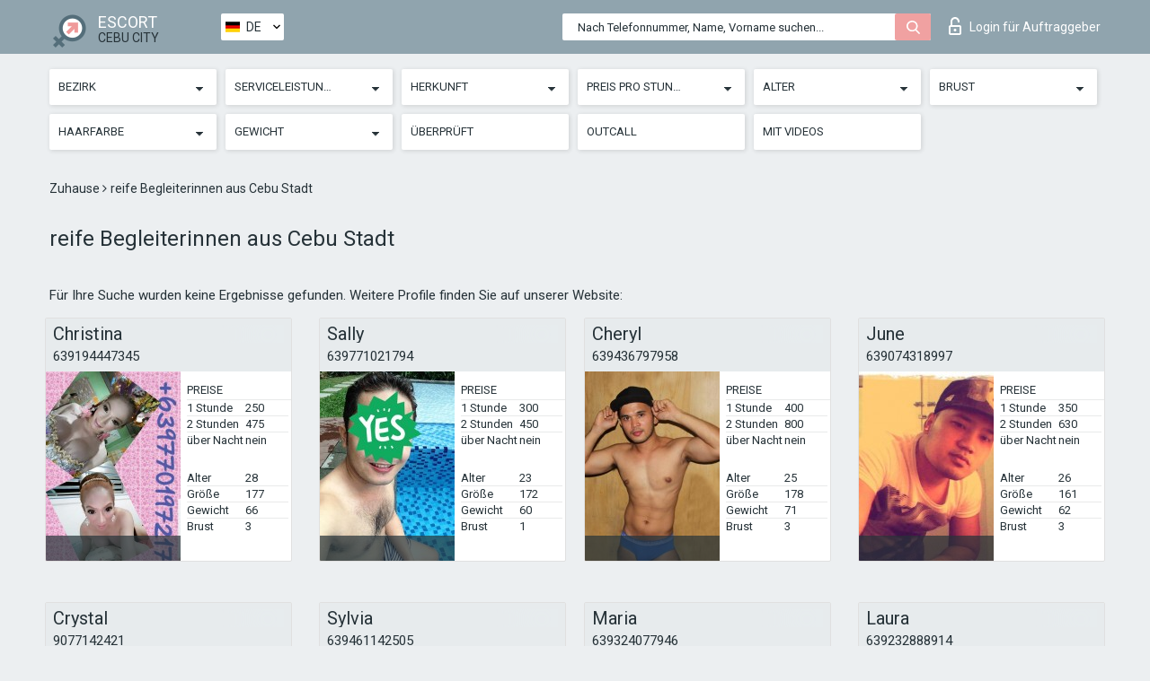

--- FILE ---
content_type: text/html; charset=UTF-8;
request_url: https://escortsitecebucity.com/de/age36-40/
body_size: 7639
content:
<!DOCTYPE html>
<html lang="de">
<head>
	<meta http-equiv=Content-Type content="text/html;charset=UTF-8" />
	<meta http-equiv="X-UA-Compatible" content="IE=edge" />
	<meta name="viewport" content="width=device-width, minimum-scale=1, maximum-scale=1" />
	
	<title>reife Begleiterinnen Cebu Stadt, eine große Auswahl an Nutten</title>
	<meta name="description" content="reife Begleiterinnen aus Cebu Stadt können jeden Wunsch erfüllen, Stammkunden werden regelmäßig mit großzügigen Rabatten verwöhnt">
   	<meta name="keywords" content="Cebu Stadt, 36-40">
	<!--Language-->
	<link rel="alternate" hreflang="x-default" href="https://escortsitecebucity.com/age36-40/" />
	<link rel="alternate" hreflang="en" href="https://escortsitecebucity.com/age36-40/" />
	<link rel="alternate" hreflang="pt" href="https://escortsitecebucity.com/pt/age36-40/" />
	<link rel="alternate" hreflang="fr" href="https://escortsitecebucity.com/fr/age36-40/" />
	<link rel="alternate" hreflang="es" href="https://escortsitecebucity.com/es/age36-40/" />
	<link rel="alternate" hreflang="de" href="https://escortsitecebucity.com/de/age36-40/" />
	<link rel="alternate" hreflang="ru" href="https://escortsitecebucity.com/ru/age36-40/" />
	<link rel="canonical" href="https://escortsitecebucity.com/de/age36-40/">
	<!-- different favicon -->
	<link rel="shortcut icon" href="/site1/favicons/favicon.ico" type="image/x-icon" />
	<link rel="apple-touch-icon" href="/site1/favicons/apple-touch-icon.png" />
	<link rel="apple-touch-icon" sizes="57x57" href="/site1/favicons/apple-touch-icon-57x57.png" />
	<link rel="apple-touch-icon" sizes="72x72" href="/site1/favicons/apple-touch-icon-72x72.png" />
	<link rel="apple-touch-icon" sizes="76x76" href="/site1/favicons/apple-touch-icon-76x76.png" />
	<link rel="apple-touch-icon" sizes="114x114" href="/site1/favicons/apple-touch-icon-114x114.png" />
	<link rel="apple-touch-icon" sizes="120x120" href="/site1/favicons/apple-touch-icon-120x120.png" />
	<link rel="apple-touch-icon" sizes="144x144" href="/site1/favicons/apple-touch-icon-144x144.png" />
	<link rel="apple-touch-icon" sizes="152x152" href="/site1/favicons/apple-touch-icon-152x152.png" />
	<link rel="apple-touch-icon" sizes="180x180" href="/site1/favicons/apple-touch-icon-180x180.png" />
	<!--/ different favicon -->
	

	<!--[if IE]><script src="//cdnjs.cloudflare.com/ajax/libs/html5shiv/3.7.3/html5shiv.min.js"></script><![endif]-->
	<link rel="stylesheet" type="text/css" href="/site1/css/app.min.css" />
</head>

<body class="home">
	<!-- header -->
	<div class="up-wrap">
		<div class="up-box">&#8963;</div>
	</div>
	<header id="header" class="header">
		<!-- top -->
		<div class="header-top">
			<div class="container">
				<!-- logo -->
				<a href="/de/" class="logo">
					<img src="/site1/images/logo.png" class="logo__img" alt="logo">
					<span class="logo__text">
						ESCORT<br>
						<i>Cebu city</i>
					</span>
				</a>
				<div class="local ">
	                <!-- lang -->
	                <div class="lang_dropdown">
	                    <div class="lang_dropbtn lang_de">DE</div>
	                    	                    <div class="lang_dropdown-content">
	                        	                        	                     	<a class="lang_en lngs" href="https://escortsitecebucity.com/age36-40/">EN</a>
	                        	                        	                        	                     	<a class="lang_pt lngs" href="https://escortsitecebucity.com/pt/age36-40/">PT</a>
	                        	                        	                        	                     	<a class="lang_fr lngs" href="https://escortsitecebucity.com/fr/age36-40/">FR</a>
	                        	                        	                        	                     	<a class="lang_es lngs" href="https://escortsitecebucity.com/es/age36-40/">ES</a>
	                        	                        	                        	                        	                        	                        	                     	<a class="lang_ru lngs" href="https://escortsitecebucity.com/ru/age36-40/">RU</a>
	                        	                        	                    </div>
	                    	                </div>
	                <!-- end lang -->
      			</div>
				<!-- login -->
				<a href="/user.php?lang=de" class="login"><i class="icon icon-lock"></i>Login <span>für Auftraggeber</span></a>
				<!-- form -->
				<button class="toggle-search" type="button">
					<img src="/site1/images/search.svg" class="icon-search-lg" alt="search">
				</button>

				<div id="form-search" class="form-search topsearch ">
					<button type="submit" class="btn-search"><i class="icon icon-search"></i>
					</button>
					<input type="text" class="form-search__input topsearch" name="topsearch" placeholder="Nach Telefonnummer, Name, Vorname suchen...">
				</div>
			</div>
		</div>

							<!-- menu button -->
		<button id="menu-button" class="menu-button" type="button"><span class="burger-icon"></span>
		</button>
		<!-- menu -->
		<nav id="menu" class="menu" role="navigation">
			<ul class="menu-list container">
				<li class="menu-list__item menu-list__item_box toggle-dropdown">
					<a href="#" rel="nofollow"><span class="toggle-span">Bezirk</span></a>
					<!-- submenu -->
					<ul class="submenu">
					<!-- col -->
															                    <!-- District -->
																										<li class="submenu-list__item">
								<label class="menu__label" for="district0" rel="district0">
									<a href="/de/location-adlaon/" class="menu__text"> Adlaon</a>
								</label>
							</li>
														<li class="submenu-list__item">
								<label class="menu__label" for="district0" rel="district0">
									<a href="/de/location-apas/" class="menu__text"> Apas</a>
								</label>
							</li>
														<li class="submenu-list__item">
								<label class="menu__label" for="district0" rel="district0">
									<a href="/de/location-binaliw/" class="menu__text"> Binaliw</a>
								</label>
							</li>
														<li class="submenu-list__item">
								<label class="menu__label" for="district0" rel="district0">
									<a href="/de/location-lahug/" class="menu__text"> Lahug</a>
								</label>
							</li>
														<li class="submenu-list__item">
								<label class="menu__label" for="district0" rel="district0">
									<a href="/de/location-north-reclamation-area/" class="menu__text"> North Reclamation Area</a>
								</label>
							</li>
														<li class="submenu-list__item">
								<label class="menu__label" for="district0" rel="district0">
									<a href="/de/location-pung-ol-sibugay/" class="menu__text"> Pung-ol Sibugay</a>
								</label>
							</li>
														<li class="submenu-list__item">
								<label class="menu__label" for="district0" rel="district0">
									<a href="/de/location-sudlon-ii/" class="menu__text"> Sudlon II</a>
								</label>
							</li>
														<li class="submenu-list__item">
								<label class="menu__label" for="district0" rel="district0">
									<a href="/de/location-sudlon-national-park/" class="menu__text"> Sudlon National Park</a>
								</label>
							</li>
														<li class="submenu-list__item">
								<label class="menu__label" for="district0" rel="district0">
									<a href="/de/location-tagbao/" class="menu__text"> Tagbao</a>
								</label>
							</li>
														<li class="submenu-list__item">
								<label class="menu__label" for="district0" rel="district0">
									<a href="/de/location-talamban/" class="menu__text"> Talamban</a>
								</label>
							</li>
																		</ul>
				</li>

								

				<li class="menu-list__item menu-list__item_box toggle-dropdown">
					<a href="#" rel="nofollow"><span class="toggle-span">Serviceleistungen</span></a>
					<!-- submenu -->
					<ul class="submenu submenu_category">
						<!-- col -->
						<li class="submenu-col-3">
                                                                                                <!-- start sex -->
                                    <ul class="submenu-list">
                                        <li class="submenu-list__title">Sex</li>
                                        										                                            <li class="submenu-list__item">
                                                <label class="menu__label" for="sex1" rel="sex1">
                                                	<a href="/de/service-classic-sex/" class="menu__text"> Klassisch sex</a>
                                                </label>
                                            </li>
                                        										                                            <li class="submenu-list__item">
                                                <label class="menu__label" for="sex2" rel="sex2">
                                                	<a href="/de/service-a-level/" class="menu__text"> Ein Level</a>
                                                </label>
                                            </li>
                                        										                                            <li class="submenu-list__item">
                                                <label class="menu__label" for="sex3" rel="sex3">
                                                	<a href="/de/service-owo-oral-without-condom/" class="menu__text"> OWO - oral ohne Kondom</a>
                                                </label>
                                            </li>
                                        										                                            <li class="submenu-list__item">
                                                <label class="menu__label" for="sex4" rel="sex4">
                                                	<a href="/de/service-group-sex/" class="menu__text"> Gruppensex</a>
                                                </label>
                                            </li>
                                        										                                            <li class="submenu-list__item">
                                                <label class="menu__label" for="sex5" rel="sex5">
                                                	<a href="/de/service-double-penetration/" class="menu__text"> Doppelte Penetration</a>
                                                </label>
                                            </li>
                                        										                                            <li class="submenu-list__item">
                                                <label class="menu__label" for="sex6" rel="sex6">
                                                	<a href="/de/service-toys/" class="menu__text"> Spielzeuge</a>
                                                </label>
                                            </li>
                                        										                                            <li class="submenu-list__item">
                                                <label class="menu__label" for="sex7" rel="sex7">
                                                	<a href="/de/service-fetish/" class="menu__text"> Fetisch</a>
                                                </label>
                                            </li>
                                                                            </ul>
                                    <!-- end sex -->
                                                                                                                                                                                                                                                                                                                                                                                                                                                                                                                                                                                                                                                                                                                                                                                                                                                                                                                                                                                                                                                                                                                                                            <!-- start Additionally -->
                                    <ul class="submenu-list">
                                        <li class="submenu-list__title">Zusätzlich</li>
                                        										                                            <li class="submenu-list__item">
                                                <label class="menu__label" for="additionally8">
                                                	<a href="/de/service-escort/" class="menu__text"> Begleiten</a>
                                                </label>
                                            </li>
                                        										                                            <li class="submenu-list__item">
                                                <label class="menu__label" for="additionally9">
                                                	<a href="/de/service-photography/" class="menu__text"> Fotografie</a>
                                                </label>
                                            </li>
                                        										                                            <li class="submenu-list__item">
                                                <label class="menu__label" for="additionally10">
                                                	<a href="/de/service-there-is-a-young-man-for-a-couple/" class="menu__text"> Da ist ein junger Mann für ein Paar</a>
                                                </label>
                                            </li>
                                        										                                            <li class="submenu-list__item">
                                                <label class="menu__label" for="additionally11">
                                                	<a href="/de/service-couples/" class="menu__text"> Paare</a>
                                                </label>
                                            </li>
                                        										                                            <li class="submenu-list__item">
                                                <label class="menu__label" for="additionally12">
                                                	<a href="/de/service-washing-in-the-shower/" class="menu__text"> Waschen in der Dusche</a>
                                                </label>
                                            </li>
                                        										                                            <li class="submenu-list__item">
                                                <label class="menu__label" for="additionally13">
                                                	<a href="/de/service-pipshaw/" class="menu__text"> Pipshaw</a>
                                                </label>
                                            </li>
                                        										                                            <li class="submenu-list__item">
                                                <label class="menu__label" for="additionally14">
                                                	<a href="/de/service-rimming/" class="menu__text"> Rimming</a>
                                                </label>
                                            </li>
                                                                            </ul>
                                    <!-- end Additionally -->
                                                                                                                                                                                                            </li>

                        <li class="submenu-col-3">
                                                                                                                                                                                                                                                                                                                                                                                                                                                                        <!-- start Massage -->
                                    <ul class="submenu-list">
                                        <li class="submenu-list__title">Massage</li>
                                        										                                            <li class="submenu-list__item">
                                                <label class="menu__label" for="massage15">
                                                	<a href="/de/service-professional-massage/" class="menu__text"> Professionelle massage</a>
                                                </label>
                                            </li>
                                        										                                            <li class="submenu-list__item">
                                                <label class="menu__label" for="massage16">
                                                	<a href="/de/service-erotic-massage/" class="menu__text"> Erotische Massage</a>
                                                </label>
                                            </li>
                                        										                                            <li class="submenu-list__item">
                                                <label class="menu__label" for="massage17">
                                                	<a href="/de/service-urologic-massage/" class="menu__text"> Urologische Massage</a>
                                                </label>
                                            </li>
                                        										                                            <li class="submenu-list__item">
                                                <label class="menu__label" for="massage18">
                                                	<a href="/de/service-thai-massage/" class="menu__text"> Thai-Massage</a>
                                                </label>
                                            </li>
                                        										                                            <li class="submenu-list__item">
                                                <label class="menu__label" for="massage19">
                                                	<a href="/de/service-massotherapy/" class="menu__text"> Massotherapie</a>
                                                </label>
                                            </li>
                                        										                                            <li class="submenu-list__item">
                                                <label class="menu__label" for="massage20">
                                                	<a href="/de/service-four-hand-massage/" class="menu__text"> Vier-Hand-Massage</a>
                                                </label>
                                            </li>
                                        										                                            <li class="submenu-list__item">
                                                <label class="menu__label" for="massage21">
                                                	<a href="/de/service-sports-massage/" class="menu__text"> Sportmassage</a>
                                                </label>
                                            </li>
                                        										                                            <li class="submenu-list__item">
                                                <label class="menu__label" for="massage22">
                                                	<a href="/de/service-relaxing-massage/" class="menu__text"> Entspannende Massage</a>
                                                </label>
                                            </li>
                                        										                                            <li class="submenu-list__item">
                                                <label class="menu__label" for="massage23">
                                                	<a href="/de/service-sakura-branch/" class="menu__text"> Sakura-Zweig</a>
                                                </label>
                                            </li>
                                                                            </ul>
                                    <!-- end Massage -->
                                                                                                                                                                                                                                                                                                                                                                                                                                                                                                                                                                                                                                                                                                                                                                                                                                                                                                            <!-- start Striptease -->
                                    <ul class="submenu-list">
                                        <li class="submenu-list__title">Striptease</li>
                                        										                                            <li class="submenu-list__item">
                                                <label class="menu__label" for="strip24">
                                                	<a href="/de/service-striptease/" class="menu__text"> Striptease</a>
                                                </label>
                                            </li>
                                        										                                            <li class="submenu-list__item">
                                                <label class="menu__label" for="strip25">
                                                	<a href="/de/service-belly-dance/" class="menu__text"> Bauchtanz</a>
                                                </label>
                                            </li>
                                        										                                            <li class="submenu-list__item">
                                                <label class="menu__label" for="strip26">
                                                	<a href="/de/service-lesbian/" class="menu__text"> Lesben</a>
                                                </label>
                                            </li>
                                                                            </ul>
                                    <!-- end Striptease -->
                                                                                    </li>

                        <li class="submenu-col-3">
                                                                                                                                                                                                                                                                                                                                                                                                            <!-- start BDSM -->
                                    <ul class="submenu-list">
                                        <li class="submenu-list__title">BDSM</li>
                                        										                                            <li class="submenu-list__item">
                                                <label class="menu__label" for="bdsm27">
                                                	<a href="/de/service-mistress/" class="menu__text"> Herrin</a>
                                                </label>
                                            </li>
                                        										                                            <li class="submenu-list__item">
                                                <label class="menu__label" for="bdsm28">
                                                	<a href="/de/service-light-domination/" class="menu__text"> Leichte Dominanz</a>
                                                </label>
                                            </li>
                                        										                                            <li class="submenu-list__item">
                                                <label class="menu__label" for="bdsm29">
                                                	<a href="/de/service-bdsm/" class="menu__text"> BDSM</a>
                                                </label>
                                            </li>
                                        										                                            <li class="submenu-list__item">
                                                <label class="menu__label" for="bdsm30">
                                                	<a href="/de/service-slave/" class="menu__text"> Sklave</a>
                                                </label>
                                            </li>
                                        										                                            <li class="submenu-list__item">
                                                <label class="menu__label" for="bdsm31">
                                                	<a href="/de/service-strap-on/" class="menu__text"> Strap-on</a>
                                                </label>
                                            </li>
                                        										                                            <li class="submenu-list__item">
                                                <label class="menu__label" for="bdsm32">
                                                	<a href="/de/service-role-playing-games/" class="menu__text"> Rollenspiele</a>
                                                </label>
                                            </li>
                                        										                                            <li class="submenu-list__item">
                                                <label class="menu__label" for="bdsm33">
                                                	<a href="/de/service-bandage/" class="menu__text"> Bandage</a>
                                                </label>
                                            </li>
                                        										                                            <li class="submenu-list__item">
                                                <label class="menu__label" for="bdsm34">
                                                	<a href="/de/service-trampling/" class="menu__text"> Trampling</a>
                                                </label>
                                            </li>
                                                                            </ul>
                                    <!-- end BDSM -->
                                                                                                                                                                                                                                                                                                                                                                                                                                                                                                                                                                                                                                                            <!-- start Caress -->
                                    <ul class="submenu-list">
                                        <li class="submenu-list__title">Streicheln</li>
                                        										                                            <li class="submenu-list__item">
                                                <label class="menu__label" for="caress35">
                                                	<a href="/de/service-blowjob-condom/" class="menu__text"> Blowjob Kondom</a>
                                                </label>
                                            </li>
                                        										                                            <li class="submenu-list__item">
                                                <label class="menu__label" for="caress36">
                                                	<a href="/de/service-gfe/" class="menu__text"> Eine Freundin Erfahrung</a>
                                                </label>
                                            </li>
                                        										                                            <li class="submenu-list__item">
                                                <label class="menu__label" for="caress37">
                                                	<a href="/de/service-deepthroating-blowjob/" class="menu__text"> Deepthroating Blowjob</a>
                                                </label>
                                            </li>
                                        										                                            <li class="submenu-list__item">
                                                <label class="menu__label" for="caress38">
                                                	<a href="/de/service-blowjob-in-the-car/" class="menu__text"> Blowjob im Auto</a>
                                                </label>
                                            </li>
                                        										                                            <li class="submenu-list__item">
                                                <label class="menu__label" for="caress39">
                                                	<a href="/de/service-cunnilingus/" class="menu__text"> Cunnilingus</a>
                                                </label>
                                            </li>
                                        										                                            <li class="submenu-list__item">
                                                <label class="menu__label" for="caress40">
                                                	<a href="/de/service-anilingus/" class="menu__text"> Anilingus</a>
                                                </label>
                                            </li>
                                                                            </ul>
                                    <!-- end Caress -->
                                                                                                                                                                                                                                                                                                                                                                                                </li>

                        <li class="submenu-col-3">
                                                                                                                                                                                                                                                                                                                                                                                                                                                                                                                                                                                                <!-- start Fisting -->
                                    <ul class="submenu-list">
                                        <li class="submenu-list__title">Fisting</li>
                                        										                                            <li class="submenu-list__item">
                                                <label class="menu__label" for="fisting41">
                                                	<a href="/de/service-classic-fisting/" class="menu__text"> Klassisches Fisting</a>
                                                </label>
                                            </li>
                                        										                                            <li class="submenu-list__item">
                                                <label class="menu__label" for="fisting42">
                                                	<a href="/de/service-anal-fisting/" class="menu__text"> Anal Fisting</a>
                                                </label>
                                            </li>
                                        										                                            <li class="submenu-list__item">
                                                <label class="menu__label" for="fisting43">
                                                	<a href="/de/service-extreme-fisting/" class="menu__text"> Extremes Fisten</a>
                                                </label>
                                            </li>
                                                                            </ul>
                                    <!-- end Fisting -->
                                                                                                                                                                                                                                                                                    <!-- start Cum -->
                                    <ul class="submenu-list">
                                        <li class="submenu-list__title">Sperma</li>
                                                                                                                            <li class="submenu-list__item">
                                                <label class="menu__label" for="cum44">
                                                	<a href="/de/service-cim/" class="menu__text"> Sperma im Mund</a>
                                                </label>
                                            </li>
                                                                                                                            <li class="submenu-list__item">
                                                <label class="menu__label" for="cum45">
                                                	<a href="/de/service-cob/" class="menu__text"> Sperma auf der Brust</a>
                                                </label>
                                            </li>
                                                                                                                            <li class="submenu-list__item">
                                                <label class="menu__label" for="cum46">
                                                	<a href="/de/service-cif/" class="menu__text"> Sperma im Gesicht</a>
                                                </label>
                                            </li>
                                                                            </ul>
                                    <!-- end Cum -->
                                                                                                                                                                                                                                                                                                                                                                                                                                                                                                                                                                                                                                                                                                                                                                                    <!-- start WS -->
                                    <ul class="submenu-list">
                                        <li class="submenu-list__title">Wassersport</li>
                                        										                                            <li class="submenu-list__item">
                                                <label class="menu__label" for="ws47">
                                                	<a href="/de/service-ws-giving/" class="menu__text"> Wassersport geben</a>
                                                </label>
                                            </li>
                                        										                                            <li class="submenu-list__item">
                                                <label class="menu__label" for="ws48">
                                                	<a href="/de/service-ws-getting/" class="menu__text"> Wassersport bekommen</a>
                                                </label>
                                            </li>
                                                                            </ul>
                                    <!-- end WS -->
                                                                                                                                                                                                                                                                                                                                                                                                                                                                                                						</li>
					</ul>
				</li>

				<li class="menu-list__item menu-list__item_box toggle-dropdown parent">
					<a href="#" rel="nofollow"><span class="toggle-span">Herkunft</span></a>
					<!-- submenu -->
					<ul class="submenu">
                        <!-- update 6.07.18 -->
                        <!-- Nationals -->
																	        <li class="submenu-list__item">
					        	<label class="menu__label" for="nationals49">
					        	<a href="/de/nation-arab/" class="menu__text"> Araberin</a>
					        	</label>
					        </li>
																	        <li class="submenu-list__item">
					        	<label class="menu__label" for="nationals50">
					        	<a href="/de/nation-asian/" class="menu__text"> Asiatin</a>
					        	</label>
					        </li>
																	        <li class="submenu-list__item">
					        	<label class="menu__label" for="nationals51">
					        	<a href="/de/nation-ebony-black/" class="menu__text"> Neger</a>
					        	</label>
					        </li>
																	        <li class="submenu-list__item">
					        	<label class="menu__label" for="nationals52">
					        	<a href="/de/nation-european-white/" class="menu__text"> Europäisch</a>
					        	</label>
					        </li>
																	        <li class="submenu-list__item">
					        	<label class="menu__label" for="nationals53">
					        	<a href="/de/nation-indian/" class="menu__text"> Indisch</a>
					        	</label>
					        </li>
																	        <li class="submenu-list__item">
					        	<label class="menu__label" for="nationals54">
					        	<a href="/de/nation-latin/" class="menu__text"> Latina</a>
					        	</label>
					        </li>
																	        <li class="submenu-list__item">
					        	<label class="menu__label" for="nationals55">
					        	<a href="/de/nation-mixed/" class="menu__text"> Gemischt</a>
					        	</label>
					        </li>
						                        <!-- end update 6.07.18 -->
					</ul>
				</li>

				<!-- new filters -->
				<!-- price -->
				<li class="menu-list__item menu-list__item_box toggle-dropdown parent">
			        <a href="#" rel="nofollow"><span class="toggle-span">Preis pro Stunde</span></a>
			        <!-- submenu -->
			        <ul class="submenu">
			            <!-- col -->
			            <li class="submenu-col-2">
			                <ul class="submenu-list">
			                    			                    <label class="menu__label" for="search-1"><a href="/de/pricecheap/" class="menu__text"> 1-100</a></label>
			                    			                    <label class="menu__label" for="search-5"><a href="/de/price100-250/" class="menu__text"> 100-250</a></label>
			                    			                    <label class="menu__label" for="search-18"><a href="/de/price250-500/" class="menu__text"> 250-500</a></label>
			                    			                    <label class="menu__label" for="search-31"><a href="/de/price500-1000/" class="menu__text"> 500-1000</a></label>
			                    			                    <label class="menu__label" for="search-190"><a href="/de/price1000-5000/" class="menu__text"> 1000-5000</a></label>
			                    			                </ul>
			            </li>
			        </ul>
			    </li>

			    <!-- age -->
			    <li class="menu-list__item menu-list__item_box toggle-dropdown parent">
			        <a href="#" rel="nofollow"><span class="toggle-span">Alter</span></a>
			        <!-- submenu -->
			        <ul class="submenu">
			            <!-- col -->
			            <li class="submenu-col-2">
			                <ul class="submenu-list">
			                    			                    <label class="menu__label" for="search-2"><a href="/de/age18-20/" class="menu__text"> 18-20</a></label>
			                    			                    <label class="menu__label" for="search-13"><a href="/de/age21-25/" class="menu__text"> 21-25</a></label>
			                    			                    <label class="menu__label" for="search-14"><a href="/de/age26-30/" class="menu__text"> 26-30</a></label>
			                    			                    <label class="menu__label" for="search-15"><a href="/de/age31-35/" class="menu__text"> 31-35</a></label>
			                    			                    <label class="menu__label" for="search-16"><a href="/de/age36-40/" class="menu__text"> 36-40</a></label>
			                    			                    <label class="menu__label" for="search-17"><a href="/de/age40-75/" class="menu__text"> 40-75</a></label>
			                    			                </ul>
			            </li>
			        </ul>
			    </li>

			    <!-- bust -->
			    <li class="menu-list__item menu-list__item_box toggle-dropdown parent">
			        <a href="#" rel="nofollow"><span class="toggle-span">Brust</span></a>
			        <!-- submenu -->
			        <ul class="submenu">
			            <!-- col -->
			            <li class="submenu-col-2">
			                <ul class="submenu-list">
			                    			                    <label class="menu__label" for="search-3"><a href="/de/bust1-2/" class="menu__text"> A-B</a></label>
			                    			                    <label class="menu__label" for="search-4"><a href="/de/bust2-3/" class="menu__text"> C-D</a></label>
			                    			                    <label class="menu__label" for="search-11"><a href="/de/bust-medium/" class="menu__text"> E-F</a></label>
			                    			                    <label class="menu__label" for="search-12"><a href="/de/bust-big/" class="menu__text"> F+</a></label>
			                    			                </ul>
			            </li>
			        </ul>
			    </li>

                <!-- hair -->
                <li class="menu-list__item menu-list__item_box toggle-dropdown parent">
                    <a href="#" rel="nofollow"><span class="toggle-span">Haarfarbe</span></a>
                    <!-- submenu -->
                    <ul class="submenu">
                        <!-- col -->
                        <li class="submenu-col-2">
                            <ul class="submenu-list">
                                                                                                <label class="menu__label" for="search-bl6"><a href="/de/blonde/" class="menu__text"> Blonde </a></label>
                                                                                                <label class="menu__label" for="search-bl7"><a href="/de/brown/" class="menu__text"> Braun</a></label>
                                                                                                <label class="menu__label" for="search-bl8"><a href="/de/black/" class="menu__text"> Schwarz</a></label>
                                                                                                <label class="menu__label" for="search-bl9"><a href="/de/red/" class="menu__text"> Rot</a></label>
                                                            </ul>
                        </li>
                    </ul>
                </li>

                <!-- weight -->
                <li class="menu-list__item menu-list__item_box toggle-dropdown parent">
                    <a href="#" rel="nofollow"><span class="toggle-span">Gewicht</span></a>
                    <!-- submenu -->
                    <ul class="submenu">
                        <!-- col -->
                        <li class="submenu-col-2">
                            <ul class="submenu-list">
                                                                <input class="menu__checkbox" type="checkbox" name="search-bl" value="26" id="search-26"  />
                                <label class="menu__label" for="search-26"><a href="/de/w40-50/" class="menu__text"> Dünn</a></label>
                                                                <input class="menu__checkbox" type="checkbox" name="search-bl" value="27" id="search-27"  />
                                <label class="menu__label" for="search-27"><a href="/de/w50-60/" class="menu__text"> Schlank</a></label>
                                                                <input class="menu__checkbox" type="checkbox" name="search-bl" value="28" id="search-28"  />
                                <label class="menu__label" for="search-28"><a href="/de/w60-80/" class="menu__text"> Mollig</a></label>
                                                                <input class="menu__checkbox" type="checkbox" name="search-bl" value="29" id="search-29"  />
                                <label class="menu__label" for="search-29"><a href="/de/w80-100/" class="menu__text"> Fett</a></label>
                                                            </ul>
                        </li>
                    </ul>
                </li>

			    <li class="menu-list__item menu-list__item_box toggle-dropdown li_filter menu-list__item_label">
			    				        <input class="menu__checkbox" type="checkbox" name="search-bl" value="21" id="search-21"  />
	                <label class="menu__label" for="search-21"><a href="/de/checked/" class="menu__text"> Überprüft</a></span></label>
			    </li>

			    <li class="menu-list__item menu-list__item_box toggle-dropdown li_filter menu-list__item_label">
			    				        <input class="menu__checkbox" type="checkbox" name="search-bl" value="22" id="search-22"  />
	                <label class="menu__label" for="search-22"><a href="/de/viezd/" class="menu__text"> Outcall</a></span></label>
			    </li>

			    <li class="menu-list__item menu-list__item_box toggle-dropdown li_filter menu-list__item_label">
			    				        <input class="menu__checkbox" type="checkbox" name="search-bl" value="23" id="search-23"  />
	                <label class="menu__label" for="search-23"><a href="/de/isvideo/" class="menu__text"> Mit Videos</a></span></label>
			    </li>
			</ul>
			<!--/ new filters -->
		</nav>
		

			</header>

	<main class="wrapper">
    <!-- CATEGORY BREADCRUMBS -->
        <div class="breadcrumbs clearfix">
            <div class="container">
                <ul class="breadcrumbs-list">
                    <li class="breadcrumbs-list__item">
                        <a href="/de/" class="breadcrumbs__item_link link">Zuhause </a><i class="fa fa-angle-right" aria-hidden="true"></i>
                    </li>
                    <li class="breadcrumbs-list__item">
                        <span>reife Begleiterinnen aus Cebu Stadt</span>
                    </li>
                </ul>
            </div>
        </div>
        
        <!-- title -->
        <div class="title container">
            <h1>reife Begleiterinnen aus Cebu Stadt</h1>
        </div>
        <!-- cards -->
        <section id="cards" class="cards">
            <div class="container">
                <div class="row">
                                  <div class="allformspage">
                    	<p class="col-md-12">Für Ihre Suche wurden keine Ergebnisse gefunden. Weitere Profile finden Sie auf unserer Website:</p>
<!-- item -->
<div class="col-xs-6 col-md-4 col-lg-3">
	<div class="card">
		<!-- card-panel -->
		<div class="card-panel">
			<a href="/de/christina-29/" class="card-panel-item card-panel-item_name"><span>Christina</span></a>
			<div class="card-panel-item card-panel-item_tel"><a href="tel:639194447345">639194447345</a></div>
		</div>

		<!-- body -->
		<div class="card-body">
			<!-- image -->
			<a href="/de/christina-29/" class="cards__image" rel="nofollow">
				<img src="/small/17917/86967.jpg" alt="girl">
				<span class="card__subway">
								    
								</span>
			</a>

			<!-- list -->
			 <!-- noindex -->
			<div class="card-list">

				<!-- item -->
				<div class="card-list-item">
					<div class="card-list-item__title">PREISE</div>
					<ul class="list">
						<li>
							<span>1 Stunde</span>
							<span>250</span>
						</li>
						<li>
							<span>2 Stunden</span>
							<span>475</span>
						</li>
						<li>
							<span>über Nacht</span>
							<span>nein</span>
						</li>
					</ul>
				</div>

				<!-- item -->
				<div class="card-list-item">
					<ul class="list">
						<li>
							<span>Alter</span>
							<span>28 </span>
						</li>
						<li>
							<span>Größe</span>
							<span>177</span>
						</li>
						<li>
							<span>Gewicht</span>
							<span>66</span>
						</li>
						<li>
							<span>Brust</span>
							<span>3</span>
						</li>
					</ul>
				</div>

				<!-- check -->
				<div class="check-label-list">
														</div>

			</div>
			 <!-- /noindex -->
		</div>
	</div>
</div>
<!-- item -->
<div class="col-xs-6 col-md-4 col-lg-3">
	<div class="card">
		<!-- card-panel -->
		<div class="card-panel">
			<a href="/de/sally-21/" class="card-panel-item card-panel-item_name"><span>Sally</span></a>
			<div class="card-panel-item card-panel-item_tel"><a href="tel:639771021794">639771021794</a></div>
		</div>

		<!-- body -->
		<div class="card-body">
			<!-- image -->
			<a href="/de/sally-21/" class="cards__image" rel="nofollow">
				<img src="/small/17860/86667.jpg" alt="girl">
				<span class="card__subway">
								    
								</span>
			</a>

			<!-- list -->
			 <!-- noindex -->
			<div class="card-list">

				<!-- item -->
				<div class="card-list-item">
					<div class="card-list-item__title">PREISE</div>
					<ul class="list">
						<li>
							<span>1 Stunde</span>
							<span>300</span>
						</li>
						<li>
							<span>2 Stunden</span>
							<span>450</span>
						</li>
						<li>
							<span>über Nacht</span>
							<span>nein</span>
						</li>
					</ul>
				</div>

				<!-- item -->
				<div class="card-list-item">
					<ul class="list">
						<li>
							<span>Alter</span>
							<span>23 </span>
						</li>
						<li>
							<span>Größe</span>
							<span>172</span>
						</li>
						<li>
							<span>Gewicht</span>
							<span>60</span>
						</li>
						<li>
							<span>Brust</span>
							<span>1</span>
						</li>
					</ul>
				</div>

				<!-- check -->
				<div class="check-label-list">
														</div>

			</div>
			 <!-- /noindex -->
		</div>
	</div>
</div>
<!-- item -->
<div class="col-xs-6 col-md-4 col-lg-3">
	<div class="card">
		<!-- card-panel -->
		<div class="card-panel">
			<a href="/de/cheryl-8/" class="card-panel-item card-panel-item_name"><span>Cheryl</span></a>
			<div class="card-panel-item card-panel-item_tel"><a href="tel:639436797958">639436797958</a></div>
		</div>

		<!-- body -->
		<div class="card-body">
			<!-- image -->
			<a href="/de/cheryl-8/" class="cards__image" rel="nofollow">
				<img src="/small/17801/86321.jpg" alt="girl">
				<span class="card__subway">
								    
								</span>
			</a>

			<!-- list -->
			 <!-- noindex -->
			<div class="card-list">

				<!-- item -->
				<div class="card-list-item">
					<div class="card-list-item__title">PREISE</div>
					<ul class="list">
						<li>
							<span>1 Stunde</span>
							<span>400</span>
						</li>
						<li>
							<span>2 Stunden</span>
							<span>800</span>
						</li>
						<li>
							<span>über Nacht</span>
							<span>nein</span>
						</li>
					</ul>
				</div>

				<!-- item -->
				<div class="card-list-item">
					<ul class="list">
						<li>
							<span>Alter</span>
							<span>25 </span>
						</li>
						<li>
							<span>Größe</span>
							<span>178</span>
						</li>
						<li>
							<span>Gewicht</span>
							<span>71</span>
						</li>
						<li>
							<span>Brust</span>
							<span>3</span>
						</li>
					</ul>
				</div>

				<!-- check -->
				<div class="check-label-list">
														</div>

			</div>
			 <!-- /noindex -->
		</div>
	</div>
</div>
<!-- item -->
<div class="col-xs-6 col-md-4 col-lg-3">
	<div class="card">
		<!-- card-panel -->
		<div class="card-panel">
			<a href="/de/june-13/" class="card-panel-item card-panel-item_name"><span>June</span></a>
			<div class="card-panel-item card-panel-item_tel"><a href="tel:639074318997">639074318997</a></div>
		</div>

		<!-- body -->
		<div class="card-body">
			<!-- image -->
			<a href="/de/june-13/" class="cards__image" rel="nofollow">
				<img src="/small/17805/86348.jpg" alt="girl">
				<span class="card__subway">
								    
								</span>
			</a>

			<!-- list -->
			 <!-- noindex -->
			<div class="card-list">

				<!-- item -->
				<div class="card-list-item">
					<div class="card-list-item__title">PREISE</div>
					<ul class="list">
						<li>
							<span>1 Stunde</span>
							<span>350</span>
						</li>
						<li>
							<span>2 Stunden</span>
							<span>630</span>
						</li>
						<li>
							<span>über Nacht</span>
							<span>nein</span>
						</li>
					</ul>
				</div>

				<!-- item -->
				<div class="card-list-item">
					<ul class="list">
						<li>
							<span>Alter</span>
							<span>26 </span>
						</li>
						<li>
							<span>Größe</span>
							<span>161</span>
						</li>
						<li>
							<span>Gewicht</span>
							<span>62</span>
						</li>
						<li>
							<span>Brust</span>
							<span>3</span>
						</li>
					</ul>
				</div>

				<!-- check -->
				<div class="check-label-list">
														</div>

			</div>
			 <!-- /noindex -->
		</div>
	</div>
</div>
<!-- item -->
<div class="col-xs-6 col-md-4 col-lg-3">
	<div class="card">
		<!-- card-panel -->
		<div class="card-panel">
			<a href="/de/crystal-19/" class="card-panel-item card-panel-item_name"><span>Crystal</span></a>
			<div class="card-panel-item card-panel-item_tel"><a href="tel:9077142421">9077142421</a></div>
		</div>

		<!-- body -->
		<div class="card-body">
			<!-- image -->
			<a href="/de/crystal-19/" class="cards__image" rel="nofollow">
				<img src="/small/17838/86537.jpg" alt="girl">
				<span class="card__subway">
								    
								</span>
			</a>

			<!-- list -->
			 <!-- noindex -->
			<div class="card-list">

				<!-- item -->
				<div class="card-list-item">
					<div class="card-list-item__title">PREISE</div>
					<ul class="list">
						<li>
							<span>1 Stunde</span>
							<span>250</span>
						</li>
						<li>
							<span>2 Stunden</span>
							<span>450</span>
						</li>
						<li>
							<span>über Nacht</span>
							<span>nein</span>
						</li>
					</ul>
				</div>

				<!-- item -->
				<div class="card-list-item">
					<ul class="list">
						<li>
							<span>Alter</span>
							<span>19 </span>
						</li>
						<li>
							<span>Größe</span>
							<span>154</span>
						</li>
						<li>
							<span>Gewicht</span>
							<span>67</span>
						</li>
						<li>
							<span>Brust</span>
							<span>1</span>
						</li>
					</ul>
				</div>

				<!-- check -->
				<div class="check-label-list">
														</div>

			</div>
			 <!-- /noindex -->
		</div>
	</div>
</div>
<!-- item -->
<div class="col-xs-6 col-md-4 col-lg-3">
	<div class="card">
		<!-- card-panel -->
		<div class="card-panel">
			<a href="/de/sylvia-15/" class="card-panel-item card-panel-item_name"><span>Sylvia</span></a>
			<div class="card-panel-item card-panel-item_tel"><a href="tel:639461142505">639461142505</a></div>
		</div>

		<!-- body -->
		<div class="card-body">
			<!-- image -->
			<a href="/de/sylvia-15/" class="cards__image" rel="nofollow">
				<img src="/small/17906/86899.jpg" alt="girl">
				<span class="card__subway">
								    
								</span>
			</a>

			<!-- list -->
			 <!-- noindex -->
			<div class="card-list">

				<!-- item -->
				<div class="card-list-item">
					<div class="card-list-item__title">PREISE</div>
					<ul class="list">
						<li>
							<span>1 Stunde</span>
							<span>300</span>
						</li>
						<li>
							<span>2 Stunden</span>
							<span>600</span>
						</li>
						<li>
							<span>über Nacht</span>
							<span>nein</span>
						</li>
					</ul>
				</div>

				<!-- item -->
				<div class="card-list-item">
					<ul class="list">
						<li>
							<span>Alter</span>
							<span>28 </span>
						</li>
						<li>
							<span>Größe</span>
							<span>173</span>
						</li>
						<li>
							<span>Gewicht</span>
							<span>63</span>
						</li>
						<li>
							<span>Brust</span>
							<span>1</span>
						</li>
					</ul>
				</div>

				<!-- check -->
				<div class="check-label-list">
														</div>

			</div>
			 <!-- /noindex -->
		</div>
	</div>
</div>
<!-- item -->
<div class="col-xs-6 col-md-4 col-lg-3">
	<div class="card">
		<!-- card-panel -->
		<div class="card-panel">
			<a href="/de/maria-50/" class="card-panel-item card-panel-item_name"><span>Maria</span></a>
			<div class="card-panel-item card-panel-item_tel"><a href="tel:639324077946">639324077946</a></div>
		</div>

		<!-- body -->
		<div class="card-body">
			<!-- image -->
			<a href="/de/maria-50/" class="cards__image" rel="nofollow">
				<img src="/small/17851/86615.jpg" alt="girl">
				<span class="card__subway">
								    
								</span>
			</a>

			<!-- list -->
			 <!-- noindex -->
			<div class="card-list">

				<!-- item -->
				<div class="card-list-item">
					<div class="card-list-item__title">PREISE</div>
					<ul class="list">
						<li>
							<span>1 Stunde</span>
							<span>400</span>
						</li>
						<li>
							<span>2 Stunden</span>
							<span>680</span>
						</li>
						<li>
							<span>über Nacht</span>
							<span>nein</span>
						</li>
					</ul>
				</div>

				<!-- item -->
				<div class="card-list-item">
					<ul class="list">
						<li>
							<span>Alter</span>
							<span>23 </span>
						</li>
						<li>
							<span>Größe</span>
							<span>161</span>
						</li>
						<li>
							<span>Gewicht</span>
							<span>53</span>
						</li>
						<li>
							<span>Brust</span>
							<span>3</span>
						</li>
					</ul>
				</div>

				<!-- check -->
				<div class="check-label-list">
														</div>

			</div>
			 <!-- /noindex -->
		</div>
	</div>
</div>
<!-- item -->
<div class="col-xs-6 col-md-4 col-lg-3">
	<div class="card">
		<!-- card-panel -->
		<div class="card-panel">
			<a href="/de/laura-55/" class="card-panel-item card-panel-item_name"><span>Laura</span></a>
			<div class="card-panel-item card-panel-item_tel"><a href="tel:639232888914">639232888914</a></div>
		</div>

		<!-- body -->
		<div class="card-body">
			<!-- image -->
			<a href="/de/laura-55/" class="cards__image" rel="nofollow">
				<img src="/small/17798/86310.jpg" alt="girl">
				<span class="card__subway">
								    
								</span>
			</a>

			<!-- list -->
			 <!-- noindex -->
			<div class="card-list">

				<!-- item -->
				<div class="card-list-item">
					<div class="card-list-item__title">PREISE</div>
					<ul class="list">
						<li>
							<span>1 Stunde</span>
							<span>250</span>
						</li>
						<li>
							<span>2 Stunden</span>
							<span>450</span>
						</li>
						<li>
							<span>über Nacht</span>
							<span>nein</span>
						</li>
					</ul>
				</div>

				<!-- item -->
				<div class="card-list-item">
					<ul class="list">
						<li>
							<span>Alter</span>
							<span>22 </span>
						</li>
						<li>
							<span>Größe</span>
							<span>162</span>
						</li>
						<li>
							<span>Gewicht</span>
							<span>56</span>
						</li>
						<li>
							<span>Brust</span>
							<span>3</span>
						</li>
					</ul>
				</div>

				<!-- check -->
				<div class="check-label-list">
														</div>

			</div>
			 <!-- /noindex -->
		</div>
	</div>
</div>
<!-- item -->
<div class="col-xs-6 col-md-4 col-lg-3">
	<div class="card">
		<!-- card-panel -->
		<div class="card-panel">
			<a href="/de/cheryl-9/" class="card-panel-item card-panel-item_name"><span>Cheryl</span></a>
			<div class="card-panel-item card-panel-item_tel"><a href="tel:639177224229">639177224229</a></div>
		</div>

		<!-- body -->
		<div class="card-body">
			<!-- image -->
			<a href="/de/cheryl-9/" class="cards__image" rel="nofollow">
				<img src="/small/17840/86552.jpg" alt="girl">
				<span class="card__subway">
								    
								</span>
			</a>

			<!-- list -->
			 <!-- noindex -->
			<div class="card-list">

				<!-- item -->
				<div class="card-list-item">
					<div class="card-list-item__title">PREISE</div>
					<ul class="list">
						<li>
							<span>1 Stunde</span>
							<span>200</span>
						</li>
						<li>
							<span>2 Stunden</span>
							<span>320</span>
						</li>
						<li>
							<span>über Nacht</span>
							<span>nein</span>
						</li>
					</ul>
				</div>

				<!-- item -->
				<div class="card-list-item">
					<ul class="list">
						<li>
							<span>Alter</span>
							<span>21 </span>
						</li>
						<li>
							<span>Größe</span>
							<span>177</span>
						</li>
						<li>
							<span>Gewicht</span>
							<span>46</span>
						</li>
						<li>
							<span>Brust</span>
							<span>1</span>
						</li>
					</ul>
				</div>

				<!-- check -->
				<div class="check-label-list">
														</div>

			</div>
			 <!-- /noindex -->
		</div>
	</div>
</div>
<!-- item -->
<div class="col-xs-6 col-md-4 col-lg-3">
	<div class="card">
		<!-- card-panel -->
		<div class="card-panel">
			<a href="/de/patsy-8/" class="card-panel-item card-panel-item_name"><span>Patsy</span></a>
			<div class="card-panel-item card-panel-item_tel"><a href="tel:9438237920">9438237920</a></div>
		</div>

		<!-- body -->
		<div class="card-body">
			<!-- image -->
			<a href="/de/patsy-8/" class="cards__image" rel="nofollow">
				<img src="/small/17833/86512.jpg" alt="girl">
				<span class="card__subway">
								    
								</span>
			</a>

			<!-- list -->
			 <!-- noindex -->
			<div class="card-list">

				<!-- item -->
				<div class="card-list-item">
					<div class="card-list-item__title">PREISE</div>
					<ul class="list">
						<li>
							<span>1 Stunde</span>
							<span>350</span>
						</li>
						<li>
							<span>2 Stunden</span>
							<span>700</span>
						</li>
						<li>
							<span>über Nacht</span>
							<span>nein</span>
						</li>
					</ul>
				</div>

				<!-- item -->
				<div class="card-list-item">
					<ul class="list">
						<li>
							<span>Alter</span>
							<span>26 </span>
						</li>
						<li>
							<span>Größe</span>
							<span>171</span>
						</li>
						<li>
							<span>Gewicht</span>
							<span>65</span>
						</li>
						<li>
							<span>Brust</span>
							<span>2</span>
						</li>
					</ul>
				</div>

				<!-- check -->
				<div class="check-label-list">
														</div>

			</div>
			 <!-- /noindex -->
		</div>
	</div>
</div>
<!-- item -->
<div class="col-xs-6 col-md-4 col-lg-3">
	<div class="card">
		<!-- card-panel -->
		<div class="card-panel">
			<a href="/de/lisa-54/" class="card-panel-item card-panel-item_name"><span>Lisa</span></a>
			<div class="card-panel-item card-panel-item_tel"><a href="tel:639177224229">639177224229</a></div>
		</div>

		<!-- body -->
		<div class="card-body">
			<!-- image -->
			<a href="/de/lisa-54/" class="cards__image" rel="nofollow">
				<img src="/small/17836/86528.jpg" alt="girl">
				<span class="card__subway">
								    
								</span>
			</a>

			<!-- list -->
			 <!-- noindex -->
			<div class="card-list">

				<!-- item -->
				<div class="card-list-item">
					<div class="card-list-item__title">PREISE</div>
					<ul class="list">
						<li>
							<span>1 Stunde</span>
							<span>200</span>
						</li>
						<li>
							<span>2 Stunden</span>
							<span>320</span>
						</li>
						<li>
							<span>über Nacht</span>
							<span>nein</span>
						</li>
					</ul>
				</div>

				<!-- item -->
				<div class="card-list-item">
					<ul class="list">
						<li>
							<span>Alter</span>
							<span>21 </span>
						</li>
						<li>
							<span>Größe</span>
							<span>169</span>
						</li>
						<li>
							<span>Gewicht</span>
							<span>73</span>
						</li>
						<li>
							<span>Brust</span>
							<span>3</span>
						</li>
					</ul>
				</div>

				<!-- check -->
				<div class="check-label-list">
														</div>

			</div>
			 <!-- /noindex -->
		</div>
	</div>
</div>
<!-- item -->
<div class="col-xs-6 col-md-4 col-lg-3">
	<div class="card">
		<!-- card-panel -->
		<div class="card-panel">
			<a href="/de/melissa-35/" class="card-panel-item card-panel-item_name"><span>Melissa</span></a>
			<div class="card-panel-item card-panel-item_tel"><a href="tel:639305156700">639305156700</a></div>
		</div>

		<!-- body -->
		<div class="card-body">
			<!-- image -->
			<a href="/de/melissa-35/" class="cards__image" rel="nofollow">
				<img src="/small/17789/86255.jpg" alt="girl">
				<span class="card__subway">
								    
								</span>
			</a>

			<!-- list -->
			 <!-- noindex -->
			<div class="card-list">

				<!-- item -->
				<div class="card-list-item">
					<div class="card-list-item__title">PREISE</div>
					<ul class="list">
						<li>
							<span>1 Stunde</span>
							<span>350</span>
						</li>
						<li>
							<span>2 Stunden</span>
							<span>630</span>
						</li>
						<li>
							<span>über Nacht</span>
							<span>nein</span>
						</li>
					</ul>
				</div>

				<!-- item -->
				<div class="card-list-item">
					<ul class="list">
						<li>
							<span>Alter</span>
							<span>19 </span>
						</li>
						<li>
							<span>Größe</span>
							<span>151</span>
						</li>
						<li>
							<span>Gewicht</span>
							<span>54</span>
						</li>
						<li>
							<span>Brust</span>
							<span>1</span>
						</li>
					</ul>
				</div>

				<!-- check -->
				<div class="check-label-list">
														</div>

			</div>
			 <!-- /noindex -->
		</div>
	</div>
</div>
<!-- item -->
<div class="col-xs-6 col-md-4 col-lg-3">
	<div class="card">
		<!-- card-panel -->
		<div class="card-panel">
			<a href="/de/debbie-14/" class="card-panel-item card-panel-item_name"><span>Debbie</span></a>
			<div class="card-panel-item card-panel-item_tel"><a href="tel:639776129510">639776129510</a></div>
		</div>

		<!-- body -->
		<div class="card-body">
			<!-- image -->
			<a href="/de/debbie-14/" class="cards__image" rel="nofollow">
				<img src="/small/17890/86805.jpg" alt="girl">
				<span class="card__subway">
								    
								</span>
			</a>

			<!-- list -->
			 <!-- noindex -->
			<div class="card-list">

				<!-- item -->
				<div class="card-list-item">
					<div class="card-list-item__title">PREISE</div>
					<ul class="list">
						<li>
							<span>1 Stunde</span>
							<span>400</span>
						</li>
						<li>
							<span>2 Stunden</span>
							<span>760</span>
						</li>
						<li>
							<span>über Nacht</span>
							<span>nein</span>
						</li>
					</ul>
				</div>

				<!-- item -->
				<div class="card-list-item">
					<ul class="list">
						<li>
							<span>Alter</span>
							<span>28 </span>
						</li>
						<li>
							<span>Größe</span>
							<span>174</span>
						</li>
						<li>
							<span>Gewicht</span>
							<span>55</span>
						</li>
						<li>
							<span>Brust</span>
							<span>1</span>
						</li>
					</ul>
				</div>

				<!-- check -->
				<div class="check-label-list">
														</div>

			</div>
			 <!-- /noindex -->
		</div>
	</div>
</div>
<!-- item -->
<div class="col-xs-6 col-md-4 col-lg-3">
	<div class="card">
		<!-- card-panel -->
		<div class="card-panel">
			<a href="/de/penelope-12/" class="card-panel-item card-panel-item_name"><span>Penelope</span></a>
			<div class="card-panel-item card-panel-item_tel"><a href="tel:639953156147">639953156147</a></div>
		</div>

		<!-- body -->
		<div class="card-body">
			<!-- image -->
			<a href="/de/penelope-12/" class="cards__image" rel="nofollow">
				<img src="/small/17894/86837.jpg" alt="girl">
				<span class="card__subway">
								    
								</span>
			</a>

			<!-- list -->
			 <!-- noindex -->
			<div class="card-list">

				<!-- item -->
				<div class="card-list-item">
					<div class="card-list-item__title">PREISE</div>
					<ul class="list">
						<li>
							<span>1 Stunde</span>
							<span>400</span>
						</li>
						<li>
							<span>2 Stunden</span>
							<span>800</span>
						</li>
						<li>
							<span>über Nacht</span>
							<span>nein</span>
						</li>
					</ul>
				</div>

				<!-- item -->
				<div class="card-list-item">
					<ul class="list">
						<li>
							<span>Alter</span>
							<span>25 </span>
						</li>
						<li>
							<span>Größe</span>
							<span>162</span>
						</li>
						<li>
							<span>Gewicht</span>
							<span>53</span>
						</li>
						<li>
							<span>Brust</span>
							<span>1</span>
						</li>
					</ul>
				</div>

				<!-- check -->
				<div class="check-label-list">
														</div>

			</div>
			 <!-- /noindex -->
		</div>
	</div>
</div>
<!-- item -->
<div class="col-xs-6 col-md-4 col-lg-3">
	<div class="card">
		<!-- card-panel -->
		<div class="card-panel">
			<a href="/de/caroline-24/" class="card-panel-item card-panel-item_name"><span>Caroline</span></a>
			<div class="card-panel-item card-panel-item_tel"><a href="tel:639177224229">639177224229</a></div>
		</div>

		<!-- body -->
		<div class="card-body">
			<!-- image -->
			<a href="/de/caroline-24/" class="cards__image" rel="nofollow">
				<img src="/small/17783/86230.jpg" alt="girl">
				<span class="card__subway">
								    
								</span>
			</a>

			<!-- list -->
			 <!-- noindex -->
			<div class="card-list">

				<!-- item -->
				<div class="card-list-item">
					<div class="card-list-item__title">PREISE</div>
					<ul class="list">
						<li>
							<span>1 Stunde</span>
							<span>300</span>
						</li>
						<li>
							<span>2 Stunden</span>
							<span>450</span>
						</li>
						<li>
							<span>über Nacht</span>
							<span>nein</span>
						</li>
					</ul>
				</div>

				<!-- item -->
				<div class="card-list-item">
					<ul class="list">
						<li>
							<span>Alter</span>
							<span>28 </span>
						</li>
						<li>
							<span>Größe</span>
							<span>150</span>
						</li>
						<li>
							<span>Gewicht</span>
							<span>52</span>
						</li>
						<li>
							<span>Brust</span>
							<span>1</span>
						</li>
					</ul>
				</div>

				<!-- check -->
				<div class="check-label-list">
														</div>

			</div>
			 <!-- /noindex -->
		</div>
	</div>
</div>
<!-- item -->
<div class="col-xs-6 col-md-4 col-lg-3">
	<div class="card">
		<!-- card-panel -->
		<div class="card-panel">
			<a href="/de/catherine-12/" class="card-panel-item card-panel-item_name"><span>Catherine</span></a>
			<div class="card-panel-item card-panel-item_tel"><a href="tel:639776129510">639776129510</a></div>
		</div>

		<!-- body -->
		<div class="card-body">
			<!-- image -->
			<a href="/de/catherine-12/" class="cards__image" rel="nofollow">
				<img src="/small/17846/86590.jpg" alt="girl">
				<span class="card__subway">
								    
								</span>
			</a>

			<!-- list -->
			 <!-- noindex -->
			<div class="card-list">

				<!-- item -->
				<div class="card-list-item">
					<div class="card-list-item__title">PREISE</div>
					<ul class="list">
						<li>
							<span>1 Stunde</span>
							<span>200</span>
						</li>
						<li>
							<span>2 Stunden</span>
							<span>400</span>
						</li>
						<li>
							<span>über Nacht</span>
							<span>nein</span>
						</li>
					</ul>
				</div>

				<!-- item -->
				<div class="card-list-item">
					<ul class="list">
						<li>
							<span>Alter</span>
							<span>26 </span>
						</li>
						<li>
							<span>Größe</span>
							<span>156</span>
						</li>
						<li>
							<span>Gewicht</span>
							<span>51</span>
						</li>
						<li>
							<span>Brust</span>
							<span>2</span>
						</li>
					</ul>
				</div>

				<!-- check -->
				<div class="check-label-list">
														</div>

			</div>
			 <!-- /noindex -->
		</div>
	</div>
</div>
                    
                    </div>
                </div>
            </div>
        </section>
	</div>
	</main>

	<input type="hidden" id="siteadvsearchressearch" value="" />

	<script src="/site1/js/modernizr-custom.min.js"></script>
	<script src="/site1/js/jq.min.js"></script>
	<script src="/site1/js/app.min.js"></script>

	<link href="/site1/style.css" rel="stylesheet" type="text/css" />
	<link href='//fonts.googleapis.com/css?family=Roboto:400italic,400,700,300&amp;subset=cyrillic' rel='stylesheet' type='text/css' />
	<link href='//maxcdn.bootstrapcdn.com/font-awesome/4.7.0/css/font-awesome.min.css' rel='stylesheet' type='text/css' />
	<link rel="stylesheet" href="/js/rangeSlider/css/ion.rangeSlider.css" type="text/css" media="screen" />
	<link rel="stylesheet" href="/js/rangeSlider/css/ion.rangeSlider.skinHTML5.css" type="text/css" media="screen" />
	<link href="/js/LightGallery/css/lightgallery.css" rel="stylesheet">

	<script src="/js/main.js"></script>
	<script src="/inc/modules/filters/filter_ajax.js?v=2"></script>
</body>
</html>